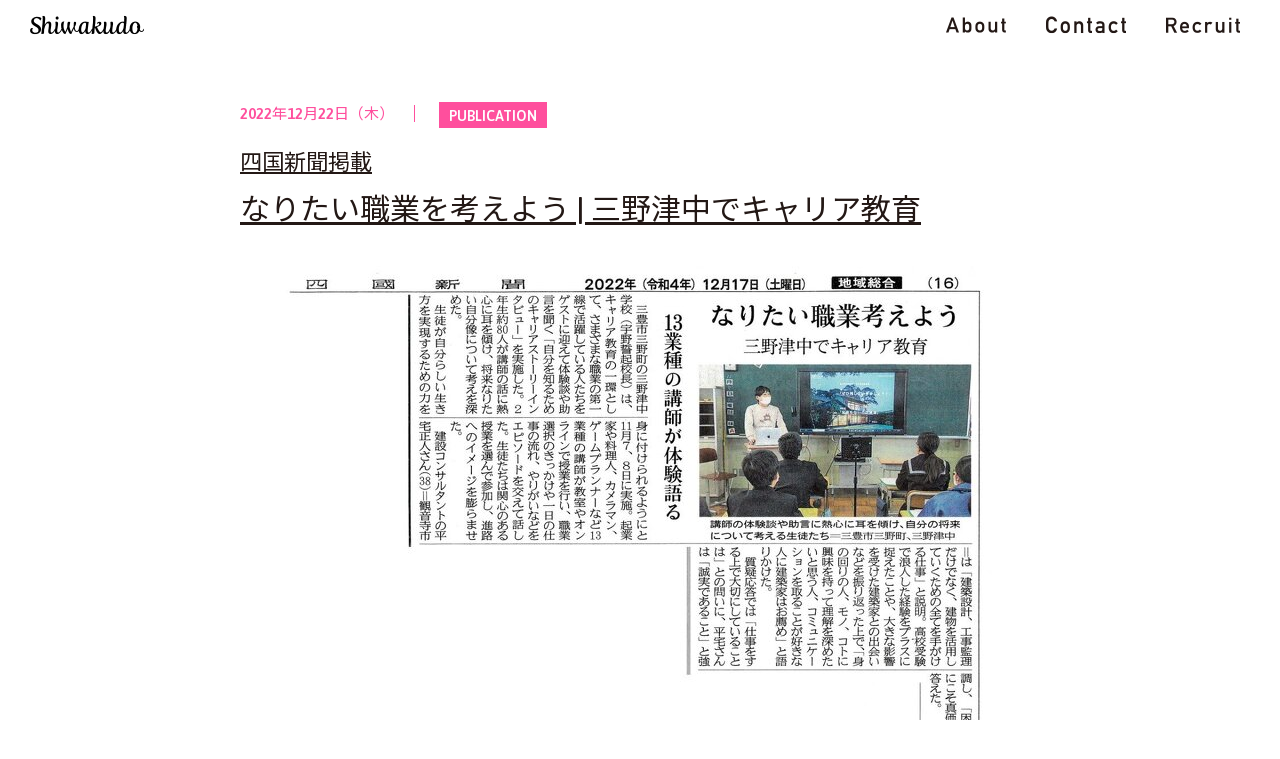

--- FILE ---
content_type: text/html; charset=UTF-8
request_url: https://shiwakudo.com/works/publication/entry-169.html
body_size: 4616
content:
<!DOCTYPE html>
<html lang="ja">
<head>
<meta http-equiv="X-UA-Compatible" content="IE=edge">
<meta http-equiv="Content-Type" content="text/html; charset=UTF-8">

<meta charset="UTF-8">


<link rel="canonical" href="https://shiwakudo.com/works/publication/entry-169.html">


<title>なりたい職業を考えよう | 三野津中でキャリア教育 | PUBLICATION | 事業紹介 | 暮らしづくりカンパニー</title>
<meta http-equiv="X-UA-Compatible" content="IE=edge">
<meta name="viewport" content="width=device-width, initial-scale=1.0, viewport-fit=cover">


<meta property="og:url" content="https://shiwakudo.com/works/publication/entry-169.html">
<meta property="og:site_name" content="しわく堂">
<meta property="og:title" content="なりたい職業を考えよう | 三野津中でキャリア教育 | PUBLICATION | 事業紹介 | 暮らしづくりカンパニー">
<meta property="og:type" content="article">


<meta property="og:description" content="11月7日、8日に三豊市の三野津中学校で開催されたキャリア教育に、弊社代表 関が企業家として、取締役クリエイティブディレクターの 平宅が建築コンサルタントとして登壇した様子が、四国新聞に掲載されました。 ">

<meta property="og:image" content="https://shiwakudo.com/media/002/202212/P-221217.jpg">
<meta property="og:image:secure_url" content="https://shiwakudo.com/media/002/202212/P-221217.jpg" />

<meta property="og:image:width" content="1400" />
<meta property="og:image:height" content="933" />
<meta name="description" content="11月7日、8日に三豊市の三野津中学校で開催されたキャリア教育に、弊社代表 関が企業家として、取締役クリエイティブディレクターの 平宅が建築コンサルタントとして登壇した様子が、四国新聞に掲載されました。 ">
<meta name="keywords" content="建築,デザイン,クリエイティブ,クリエイティブ,しわく堂,香川,高松,日常,パートナー,広告戦略,インテリア">

<meta name="twitter:title" content="なりたい職業を考えよう | 三野津中でキャリア教育 | PUBLICATION | 事業紹介 | 暮らしづくりカンパニー">

<meta name="twitter:card" content="summary_large_image">



<meta name="twitter:domain" content="shiwakudo.com">

<meta name="twitter:image" content="https://shiwakudo.com/media/002/202212/P-221217.jpg">












<link rel="alternate" type="application/rss+xml" title="RSS 2.0" href="https://shiwakudo.com/works/rss2.xml">
<link rel="stylesheet" href="/themes/system/css/normalize.css?date=20250703060950" >
<link rel="stylesheet" href="/themes/system/css/acms-admin.min.css?date=20250703060950">
<link rel="stylesheet" href="/themes/system/css/acms.min.css?date=20250703060950">
<!--<link rel="stylesheet" href="/themes/main2020/css/dest/site.min.css?date=20250827142505">-->
<link rel="stylesheet" href="/themes/main2020/css/dest/print.min.css?date=20250827142505" media="print">
<link href="/themes/main2020/css/base.css?date=20250827142505" rel="stylesheet" >
<link href="/themes/main2020/css/common.css?date=20250827142505" rel="stylesheet" >
<link href="/themes/main2020/css/layout.css?date=20250827142505" rel="stylesheet" >
<link rel="preconnect" href="https://fonts.gstatic.com">
<link href="https://fonts.googleapis.com/css2?family=Asap:wght@600&display=swap" rel="stylesheet">
<link href="https://fonts.googleapis.com/css?family=Noto+Sans+JP" rel="stylesheet">
<!-- 構造化データ -->

<script type="application/ld+json">
{
	"@context": "http://schema.org",
	"@type": "BreadcrumbList",
	"itemListElement":
	[
	{
		"@type": "ListItem",
		"position": 1,
		"item":
		{
		"@id": "https://shiwakudo.com/",
		"name": "HOME"
		}
	},{
		"@type": "ListItem",
		"position": 2,
		"item":
		{
		"@id": "https://shiwakudo.com/works/",
		"name": "事業紹介"
		}
	},
	{
		"@type": "ListItem",
		"position": 3,
		"item":
		{
		"@id": "https://shiwakudo.com/works/publication/",
		"name": "PUBLICATION"
		}
	},
	{
		"@type": "ListItem",
		"position": 4,
		"item":
		{
		"@id": "https://shiwakudo.com/works/publication/entry-169.html",
		"name": "なりたい職業を考えよう | 三野津中でキャリア教育"
		}
	}
	]
}
</script>


<link href="/themes/main2020/blogtpl/css/style.css?date=20250827142505" rel="stylesheet">

<script src="/js/library/jquery/jquery-3.6.1.min.js" charset="UTF-8"></script>

<script src="/acms.js?uaGroup=PC&amp;domains=shiwakudo.com&amp;jsDir=js/&amp;themesDir=/themes/&amp;bid=2&amp;cid=15&amp;eid=169&amp;bcd=works&amp;jQuery=3.6.1&amp;jQueryMigrate=migrate-3.0.1&amp;mediaClientResize=on&amp;fulltimeSSL=1&amp;v=c554bc88bc60343a3c30c9c3dfecadc6&amp;umfs=30M&amp;pms=30M&amp;mfu=20&amp;lgImg=width:1400&amp;jpegQuality=85&amp;mediaLibrary=on&amp;edition=standard&amp;urlPreviewExpire=48&amp;timemachinePreviewDefaultDevice=PC&amp;ccd=publication&amp;ecd=entry-169.html&amp;scriptRoot=/" charset="UTF-8" id="acms-js"></script>
<script src="/themes/system/js/modernizr.js?date=20250703060950"></script>
<script src="/themes/main2020/js/site.js?date=20250827142505" charset="UTF-8"></script>
<script type="text/javascript" src="/themes/main2020/js/common.js?date=20250827142505"></script>
<script type="text/javascript" src="/themes/main2020/js/jquery.matchHeight.js?date=20250827142505"></script>
<!-- Global site tag (gtag.js) - Google Analytics -->
<script async src="https://www.googletagmanager.com/gtag/js?id=UA-127092419-1"></script>
<script>
  window.dataLayer = window.dataLayer || [];
  function gtag(){dataLayer.push(arguments);}
  gtag('js', new Date());

  gtag('config', 'UA-127092419-1');
</script>









<meta name="csrf-token" content="41e4ac700b02cc5789088078fbb68c5b29180570772d754d69fba14c6ab31155"><script type="text/javascript" src="/js/dest/vendor.js?date=20250703060950" charset="UTF-8" async defer></script>
<script type="text/javascript" src="/js/dest/index.js?date=20250703060950" charset="UTF-8" async defer></script>
<meta name="generator" content="a-blog cms" />
</head>
<body>

<div class="body">
<div class="wrap">

<!-- ▼ header ====================================================== -->
<header class="header" id="header">
<!-- ▼ 管理用パーツ ================================================ -->




<!-- ▲ 管理用パーツ ================================================ -->

<div class="inner">
<h1 class="logo"><a href="https://shiwakudo.com/" class="js-viewing-indelible"><img src="/themes/main2020/include/../images/img_logo.png" alt="しわく堂"></a></h1>

<nav class="gNav">
<ul>
<li class="about js-link_match_location-full"><a href="https://shiwakudo.com/about/" class="js-viewing-indelible">ABOUT</a></li>
<li class="contact"><a href="https://shiwakudo.com/#contact">CONTACT</a></li>
<li class="recruit js-link_match_location-full"><a href="https://shiwakudo.com/recruit/" class="js-viewing-indelible">RECRUIT</a></li>
</ul>
<!-- /gNav--></nav>
<!-- /inner --></div>
</header>

<!-- ▲ header ====================================================== -->


<!-- ▼ container =================================================== -->
<div class="container">


<!-- ▼ title =================================== -->
<!-- ▲ title =================================== -->


<!-- ▼ topicpath =============================== -->
<!-- ▲ topicpath =============================== -->


<!-- ▼ content =========================================== -->
<div class="content inner entry next publication">

<!-- タグフィルター -->

<!-- エントリーボディ -->



<!-- 1記事▼▼ -->




<article class="entry clearfix ">
	


	<!-- エントリーのタイトル　開始▼▼ -->
	
	<header class="acms-page-header page-header">
		<p class="entry-info">
		<time datetime="2022-12-22">2022年12月22日（木）</time>
		
		<a href="https://shiwakudo.com/works/publication/" class="acms-label entry-category js-viewing-indelible">PUBLICATION</a>
		
		</p>
		<h1 class="entry-title"><a href="https://shiwakudo.com/works/publication/entry-169.html"><span>四国新聞掲載</span>なりたい職業を考えよう | 三野津中でキャリア教育</a></h1>
		
	</header>
	

	
	<div class="acms-entry entry-column">
		<div class="acms-grid entry-column-grid">
			<!-- カスタムフィールドの読み込み -->
			



			
			





















<!-- media -->
<div class="column-media-center js_notStyle acms-col-sm-12">
    <img
      class="js-lazy-load columnImage unit-id-2893"
      data-src="https://shiwakudo.com/media/002/202212/mode3_w800-P-221217.jpg?v=20221222093854"
      width="800"
      height="533"
      alt=""
    >
    

  
</div>





















<hr class="clearHidden">

<!-- テキスト -->

<p>11月7日、8日に三豊市の三野津中学校で開催されたキャリア教育に、弊社代表 関が企業家として、取締役クリエイティブディレクターの<br />
平宅が建築コンサルタントとして登壇した様子が、四国新聞に掲載されました。</p>










































			<hr class="clearHidden" />
			
			<!-- 続きを読む -->
			

			
			<!-- カスタムフィールドの読み込み -->
			


			
		</div>
	</div>
	

	

	

	
	<footer class="entry-footer">
		
		<div class="entry-footer-item entry-tag-wrapper">
			<ul class="entry-tag">
				
				<li class="entry-tag-item"><a href="https://shiwakudo.com/works/tag/%E6%95%99%E8%82%B2/">#教育</a></li>
				
				<li class="entry-tag-item"><a href="https://shiwakudo.com/works/tag/%E3%81%BE%E3%81%A1%E3%81%A5%E3%81%8F%E3%82%8A/">#まちづくり</a></li>
				
				<li class="entry-tag-item"><a href="https://shiwakudo.com/works/tag/%E3%83%87%E3%82%B6%E3%82%A4%E3%83%B3%E7%B5%8C%E5%96%B6/">#デザイン経営</a></li>
				
			</ul>
		</div>
        
        
        <div class="related_article">
        
        
        <div class="Box js-autoheight-r JOURNAL">
        <p class="cate"><a href="https://shiwakudo.com/works/journal/">JOURNAL</a></p>
        <p class="img">
        <a href="https://shiwakudo.com/works/journal/entry-132.html" class="acms-list-group-title-link">
        <img src="/media/002/202204/J-220426.jpg?v=20220427131412" alt="">
        </a></p>
        <a href="https://shiwakudo.com/works/journal/entry-132.html" class="acms-list-group-title-link">
        <p class="sub">Press Release</p>
        <h3>「瀬戸内 暮らしの大学」  設立</h3>
        </a>
        </div>
        
        <div class="Box js-autoheight-r WORKS">
        <p class="cate"><a href="https://shiwakudo.com/works/works/">WORKS</a></p>
        <p class="img">
        <a href="https://shiwakudo.com/works/works/entry-167.html" class="acms-list-group-title-link">
        <img src="/media/002/202212/MOSAIC-11.jpg?v=20221221175653" alt="">
        </a></p>
        <a href="https://shiwakudo.com/works/works/entry-167.html" class="acms-list-group-title-link">
        <p class="sub">世界で最も先進的な乳幼児教育に触れる展覧会</p>
        <h3>もざいく−描くこと、言葉、素材が紡ぐ物語−</h3>
        </a>
        </div>
        
        <div class="Box js-autoheight-r JOURNAL">
        <p class="cate"><a href="https://shiwakudo.com/works/journal/">JOURNAL</a></p>
        <p class="img">
        <a href="https://shiwakudo.com/works/journal/entry-162.html" class="acms-list-group-title-link">
        <img src="/media/002/202211/J-221122.jpg?v=20221122211331" alt="">
        </a></p>
        <a href="https://shiwakudo.com/works/journal/entry-162.html" class="acms-list-group-title-link">
        <p class="sub">レッジョ・エミリア・アプローチ 世界を巡回する展覧会</p>
        <h3>日本初公開 「MOSAIC OF MARKS WORDS MATERIAL」2022 年 12 月 1 日より第1会期が「まちのこども園 代々木公園」で開催</h3>
        </a>
        </div>
        
        
        </div>
        
        
        <div class="backtop"><a href="https://shiwakudo.com/works/">BACK TO INDEX</a></div>
        
		<div class="entry-footer-item">
			<!-- SNSシェアボタン -->
			<div class="share-wrapper">
	<p id="share-text" class="share-text">この記事をシェアする</p>
	<ul class="share-list" aria-labelledby="share-text">
		<li class="share-item"><a href="http://www.facebook.com/share.php?u=https://shiwakudo.com/works/publication/entry-169.html" onclick="window.open(this.href, 'FBwindow', 'width=650, height=450, menubar=no, toolbar=no, scrollbars=yes'); return false;" class="share-item-facebook"><img src="/themes/main2020/include/parts/../../images/img_facebook.png"></a></li>
		<li class="share-item"><a href="http://twitter.com/share?url=https://shiwakudo.com/works/publication/entry-169.html&amp;text=なりたい職業を考えよう | 三野津中でキャリア教育&nbsp;しわく堂" target="_blank" class="share-item-twitter"><img src="/themes/main2020/include/parts/../../images/img_twitter.png"></a></li>
	</ul>
</div>

		</div>
	</footer>
	

	<div class="acms-box-medium">
	

	</div>

</article>

<!-- 1記事▲▲ -->

<!-- ページャー -->





<!-- /content --></div>
<!-- ▲ content =========================================== -->


<!-- ▼ sidebar ==================================== -->
<!-- ▲ sidebar ==================================== -->
	

<!-- /container --></div>
<!-- ▲ container =================================================== -->


<!-- ▼ footer ====================================================== -->
<p class="pagetop"><a href="#"><img src="/themes/main2020/include/../images/btn_pagetop.jpg" alt="ページトップに戻る" /></a></p>


<div class="footer">
<div class="leftBox">
<ul>
<li><a href="https://www.instagram.com/shiwakudo/?hl=ja"><img src="/themes/main2020/include/../images/btn_insta.png" alt="Instagram"></a></li>
<li><a href="https://www.facebook.com/shiwakudo/"><img src="/themes/main2020/include/../images/btn_facebook.png" alt="Facebook"></a></li>
</ul>
</div>    

<div class="rightBox">Copyright 2021 &copy; shiwakudo all rights reserved.</div>
</div>
<!-- ▲ footer ====================================================== -->


<!-- /wrap --></div>
<!-- /body --></div>

</body>
</html>

--- FILE ---
content_type: text/css
request_url: https://shiwakudo.com/themes/main2020/css/common.css?date=20250827142505
body_size: 757
content:
@charset "utf-8";


/* ---------------------------------------------
　base modules
------------------------------------------------ */

.body {
	clear:both;
}

.wrap{
	clear:both;
}

.inner{
	width: 980px;
	margin: 0 auto;
}


/* ---------------------------------------------
　header
------------------------------------------------ */

.header{
	width: 100%;
    position: fixed;
    height: 50px;
    z-index: 999;
}
.header .inner{
	height: 50px;
	position: relative;
    width: 100%;
    background:rgba(255,255,255,0.9);
}
.header .logo{
	position:absolute;
	top: 15px;
	left: 30px;
	width: 114px;
	margin: auto;
}
.header .gNav{
	position: absolute;
	right: 20px;
	top: 0;
}
.header .gNav li{
    float: left;
}
.header .gNav li a{
    display: block;
    padding: 16px 20px;
    text-indent: -9999px;
}
.header .gNav li.about a{
    width: 60px;
    height: 18px;
    background: url("../images/btn_about.png") no-repeat center center;
    background-size: 60px 18px;
}
.header .gNav li.about.stay a,
.header .gNav li.about a:hover{
    background: url("../images/btn_about_on.png") no-repeat center center,#00A8B8;
    background-size: 60px 18px;
}
.header .gNav li.contact a{
    width: 80px;
    height: 18px;
    background: url("../images/btn_contact.png") no-repeat center center;
    background-size: 80px 18px;
}
.header .gNav li.contact a:hover{
    background: url("../images/btn_contact_on.png") no-repeat center center,#00A8B8;
    background-size: 80px 18px;
}
.header .gNav li.recruit a{
    width: 74px;
    height: 18px;
    background: url("../images/btn_recruit.png") no-repeat center center;
    background-size: 74px 18px;
}
.header .gNav li.recruit.stay a,
.header .gNav li.recruit a:hover{
    background: url("../images/btn_recruit_on.png") no-repeat center center,#00A8B8;
    background-size: 74px 18px;
}


/* ---------------------------------------------
　container
------------------------------------------------ */
.keyvisual{
	width:100%;
}
.container{
	width:100%;
    padding: 50px 0 0 0;
}


/* ------ title -------------------------------- */


/* ------ topic-path --------------------------- */


/* ------ pagetop ------------------------------ */


/* content
------------------------------------------------ */
.content.next{
    padding: 50px 0;
}


/* pagetop
------------------------------------------------ */
.pagetop{
	position: fixed;
    width: 50px;
	right: 20px;
	bottom: 100px;
	z-index: 999;
	display: none;
}


/* ---------------------------------------------
　footer
------------------------------------------------ */
.footer{
	clear:both;
    margin: 40px auto 20px auto;
    padding: 25px 0 0 0;
    border-top: #231815 solid 1px;
}
.footer .leftBox{
    width: 25%;
    float: left;
    margin: 0 0 0 20px;
}
.footer .leftBox ul li{
    float: left;
    margin: 0 10px 0 0;
    width: 32px;
}
.footer .rightBox{
    width: 50%;
    float: right;
    text-align: right;
    margin: 0 20px 0 0;
}

--- FILE ---
content_type: text/css
request_url: https://shiwakudo.com/themes/main2020/css/layout.css?date=20250827142505
body_size: 3370
content:
@charset "utf-8";

/* ---------------------------------------------
　layout modules
------------------------------------------------ */

/* base modules
------------------------------------------------ */
.content p,
.content ul,
.content dl,
.content ol,
.content table,
.content blockquote{
	margin: 20px 0 0;
	line-height:1.8em;
}

.content ul p, .content ul dl, .content ul ol, 
.content dl p, .content dl ul, .content dl ol, 
.content ol p, .content ol ul, .content ol dl, 
.content table p, .content table ul, .content table dl, .content table ol{
	margin: 0;
}

.content p img, .content dl img, .content ul img {
	vertical-align: middle;
}

.column-image-left,.column-image-center,.column-image-right { margin-top:20px !important; }

/* common modules
------------------------------------------------ */

em        { color:#e57e7d; font-style:normal;  }

.small    { font-size:87%;  }
.x-small  { font-size:78%;  }

.large    { font-size:107%; }
.x-large  { font-size:120%; }

.attention{ color: #FF3366;   }
.bold     { font-weight:bold; }
.keyword{ color:#e57e7d; }

.center{ text-align: center; }
.right { text-align:right;   }
.left  { text-align:left;    }
.middle{ vertical-align:middle; }

.float-l{ float: left;  }
.float-r{ float: right; }
.clear  { clear: both;  }

.img-l{ float:left;  margin:0 25px 10px 0; }
.img-r{ float:right; margin:0 0 10px 25px; }

.nowrap         { white-space:nowrap; }
.nomargintop    { margin-top: 0 !important; }
.content .nocss { maring:0; padding:0; border:none; background:none; }

.mt10{ margin-top:10px !important; }

.title{
	font-size:20px;
	font-weight:bold;
}

.hr{
	height:1px;
	border-bottom:1px solid #ccc;
	margin:50px 0 0;
}

.hr hr{
	display:none;
}

/* --- anchor --- */

.anchor{
	background:url(../images/icon_arrow02.png) no-repeat 0 0.4em;
	padding-left:11px;
}

.anchor-ex {
	background:url(../images/icon_window01.png) no-repeat right 0.2em;
	padding-right:15px;
}

/* --- ext icon --- */

a[href$='.xls'], a[href$='.xlsx']{
	background: url(../images/fileicon/xls.png) no-repeat 100% 50%;
	padding-right: 25px;
}

a[href$='.doc'], a[href$='.docx']{
	background: url(../images/fileicon/doc.png) no-repeat 100% 50%;
	padding-right: 25px;
}

a[href$='pdf']{
	background: url(../images/fileicon/pdf.png) no-repeat 100% 50%;
	padding-right: 25px;
}

a[href$='ppt']{
	background: url(../images/fileicon/ppt.png) no-repeat 100% 50%;
	padding-right: 25px;
}


/* --- openwin --- */

.openwin{ 
	padding-right: 15px;
}

/* ---　pagetop-in　 --- */

.pagetop-in {
	text-align:right;
}

.pagetop-in a {	
	background:url(../images/icon_arrow_pagetop.png) no-repeat 0 0.4em;
	padding-left: 15px;
	font-size: 92%;
}

/* --- blockquote --- */

blockquote, 
.acms-entry blockquote{
	background:url(../images/bg_blockquote.png) top 0 left 0 no-repeat #fff;
	border-bottom:1px solid #ddd;
	border-left:none;
	margin-top:40px;
	padding:40px 20px 30px 150px;
}



/* ------ title -------------------------------- */

.content h2, 
.content .wysiwyg h1{
	clear:both;
	margin:50px 0 0;
	padding:0;
	font-size:190%;
	font-weight:normal;
}
.content h2 a:link          { color:#333; text-decoration:none; }
.content h2 a:visited       { color:#333; text-decoration:none; }
.content h2 a:hover,a:active{ color:#333; text-decoration:underline; }

.content .acms-entry h2{
	margin:5px 0 0;
}

.content h3, 
.content .wysiwyg h2{
	clear:both;
	margin:50px 0 0;
	padding:0;
	font-size:160%;
	font-weight:normal;
	border-top:1px solid #ddd;
	padding:30px 0 0;
}

.content h4,
.content .wysiwyg h3{
	clear:both;
	font-size:120%;
	font-weight:bold;
	margin:40px 0 0;
	padding:0;
	font-weight:normal;
	background:#eee;
	padding:5px 10px;
}

.content h5, 
.content .wysiwyg h4{
	clear:both;
	font-weight:bold;
	margin:30px 0 0;
	padding:0;
	font-size:120%;
}


/* ------ ul ----------------------------------- */


/* --- normal list --- */

.list li{
	background:url(../images/icon_list01.png) no-repeat 0 0.7em;
	padding-left:11px;
	margin-bottom:5px;
}

.list li li {
	background:url(../images/icon_list02.png) no-repeat 0 0.6em;
}

/* --- link list --- */

.link li{
	background:url(../images/icon_arrow02.png) no-repeat 0 0.5em;
	padding-left:11px;
	margin-bottom:5px;
}

.link li li{
	background:url(../images/icon_arrow02.png) no-repeat 0 0.5em;
	padding-left: 10px;
}

/* --- number list --- */

ol li {
	list-style-type:decimal;
	margin-left:25px;
	margin-bottom:5px;
}

ol ul li{
	list-style-type:none;
	margin-left:10px;
}

/* --- attention list --- */

.rice li{
	margin:0 0 5px 1em;
	text-indent:-1em;
}

/* --- compact list --- */

.compact li{
	display:inline;
	margin-right:10px;
}

/* --- within compact list --- */

.within {
	padding: 8px;
	border: 1px solid #ddd;
}

.within li{
	background:url(../images/icon_arrow_within.png) no-repeat 0 0.4em;
	padding-left:15px;
}


.content ul ul, .content dl dl, .content ol ol {
	margin-top: 5px;
}

/* ------ dl ----------------------------------- */

/* --- normal list --- */

.list dt{
	background:url(../images/icon_list01.png) no-repeat 0 0.5em;
	padding-left:13px;
	font-weight:bold;
}

.list dd{
	padding-left:13px;
}

/* --- link list --- */

.link dt{
	background:url(../images/icon_arrow01.png) no-repeat 0 0.4em;
	padding-left:15px;
	font-weight:bold;
}

.link dd{
	padding-left:15px;
}

/* --- horizonal --- */

.horizonal dt {
  clear: left;
  float: left;
  width: 10em;
  padding:8px 8px 8px 0;
}

.horizonal dd {
  padding:8px 15px 8px 11em;
  border-bottom:1px solid #ddd;
}



/* ------ layout frame ------------------------- */

.content .layout-frame {
	clear: both;
	margin-left: -20px;
}

.content .layout-3col {
	margin-left: -15px;
}

.content .layout-unit {
	float: left;
	display: inline;
	margin-left: 20px;
}

.content .layout-3col .layout-unit {
	margin-left: 15px;
}

/* 700px */
.grid-1 { width: 40px; }
.grid-2 { width:100px; }
.grid-3 { width:160px; }
.grid-4 { width:220px; }
.grid-5 { width:280px; }
.grid-6 { width:340px; }
.grid-7 { width:400px; }
.grid-8 { width:460px; }
.grid-9 { width:520px; }
.grid-10{ width:580px; }
.grid-11{ width:640px; }

/* 980px */
.grid-1-w { width:180px; }
.grid-2-w { width:240px; }
.grid-3-w { width:200px; }
.grid-4-w { width:360px; }
.grid-5-w { width:420px; }
.grid-6-w { width:480px; }
.grid-7-w { width:540px; }
.grid-8-w { width:600px; }
.grid-9-w { width:660px; }
.grid-10-w{ width:720px; }
.grid-11-w{ width:780px; }

.grid-12-w{ width:460px; }
.grid-13-w{ width:300px; }
.grid-14-w{ width:320px; }
.grid-15-w{ width:660px; }

.grid-3col{ width:313px; }
.grid-4col{ width:230px; }



/* ------ social media ------------------------- */

.social{
	margin-top:20px;
}

.social ul li{
	float:left;
	margin-right:10px;
	vertical-align:top;
	width:80px;
	display:inline-table;
}

.social ul li.twitter, 
.social ul li.google{
	padding-top:5px;
}

.social ul li *{
	margin:0;
	padding:0;
}

.social ul:after {
	visibility:hidden;
	display:block;
	font-size:0;
	content:" ";
	clear:both;
	height:0;
}
* html .social ul             { zoom:1; } /* IE6 */
*:first-child+html .social ul { zoom:1; } /* IE7 */



/* ------ table -------------------------------- */

table{
	border-collapse:collapse;
	border:1px solid #eaeaea;
	width:100%;
	-webkit-box-sizing: border-box;
  -moz-box-sizing: border-box;
  box-sizing: border-box;

}

table th,
table td{
	padding:10px;
	vertical-align:top;
	border:1px solid #eaeaea;
	background:#fff;
	word-wrap:break-word;
}

table th{
	background:#f8f8f8;
	font-weight:bold;
}

table thead th,
th.head {
	background:#efefef;
	text-align:center;
}

/* --- noborder --- */

table.noborder,
table.noborder td,
table.noborder th{
	border:0;
	background: none;
}

/* index
------------------------------------------------ */

.index {
	clear: both;
	margin: 0 0 0 -20px;
}

.index dl {
	position: relative;
	float: left;
	display: inline;
	margin-left: 20px;
	width: 350px;
	background: #eee;
}

.index dt {
	padding: 7px;
	background:#ddd;
}

.index dt a {
	text-decoration:none;
}

.index dd {
	padding: 7px;
}


/* cms
------------------------------------------------ */

.acms-entry{
	margin:0 0 50px;
	border-bottom:1px solid #ddd;
	padding:0 0 50px;
}


/* --- entry-date --- */

p.entry-date {
	text-align: left;
	font-size: 87%;
	margin:0;
	padding:0;
}

p.personal-data{
	font-size:18px;
	padding:0;
}


/* --- personal --- */

p.personal {
	text-align: left;
	font-size: 87%;
	margin:0;
	padding:0;
}

p.personal{
	font-size:18px;
	padding:0;
}


/* --- entry-navigation / pager-navigation --- */

.entry-navigation, 
.pager-navigation{
	font-size:87%;
	margin:50px 0 0;
}

.entry-navigation a:link, .entry-navigation a:visited, .entry-navigation a:hover, .entry-navigation a:active, 
.pager-navigation a:link, .pager-navigation a:visited, .pager-navigation a:hover, .pager-navigation a:active{
	text-decoration:none;
}

.entry-navigation ul, 
.pager-navigation ul{
	margin:0;
}

/* entry-navigation */

.entry-navigation{
	background:#eee;
	padding:10px;
}

.entry-navigation li{
	width:300px;
}

.entry-navigation .entry-old{
	float:left;
}

.entry-navigation .entry-new{
	float:right;
	text-align:right;
}

.entry-navigation .home{
	text-align:center;
	margin-top:-20px;
}

.entry-navigation ul:after {
	visibility:hidden;
	display:block;
	font-size:0;
	content:" ";
	clear:both;
	height:0;
}
* html .entry-navigation ul             { zoom:1; } /* IE6 */
*:first-child+html .entry-navigation ul { zoom:1; } /* IE7 */

/* pager-navigation */

.pager-navigation ul li{
	float:left;
	text-align:center;
	margin-right:10px;
	line-height:1;
}

.pager-navigation ul li span.cur{
	background:#f6f6f6;
	border:1px solid #CECECE;
	color:#666;
	display:block;
	line-height:1;
	padding:0.5em 0.7em;
	position:relative;
}

.pager-navigation ul li a:link, 
.pager-navigation ul li a:visited{
	background:#fff;
	border:1px solid #CECECE;
	color:#666;
	display:block;
	line-height:1;
	padding:0.5em 0.7em;
	position:relative;
}

.pager-navigation ul li a:hover, 
.pager-navigation ul li a:active{
	background:#CECECE;
}

/* 続きを読むリンク */
.search.entry p.continue {
	margin: 0;
	padding: 0;
}

.search.entry p.continue a {
	display: block;
	margin: 0;
	padding: 10px 0 10px 40px;
	border-top: 1px solid #E8E8E8;
	background: url(../images/icn_arrow01.png) no-repeat 20px 15px;
}

.search.entry p.continue a:hover {
	background-color: #F0F0F0;
}


/* voice-index
------------------------------------------------ */

.voice-index{
	overflow:hidden;
	margin-left:-20px;
}

.voice-index img{
	opacity:1 !important;
}

.voice-index .interview,
.voice-index .interview01,
.voice-index .interview02,
.voice-index .interview03{
	width:313px;
	float:left;
	color:#fff;
	margin:0 0 20px 20px;
}

.voice-index .interview-upper{
	opacity:1;
    -webkit-transition:.2s linear;
    -moz-transition:.2s linear;
	width:100%;
	height:200px;
	margin:0;
	position:relative;
	overflow:hidden;
}

.voice-index .interview-upper img{
	position:absolute;
    top:0;
	right:0;
    bottom:0;
	left:0;
    margin:auto;
}

.voice-index .interview-bottom{
	padding:20px 30px 20px;
	min-height:70px;
	text-align:left;
	position:relative;
}

.voice-index .interview-bottom h2{
	font-size:20px;
	font-weight:normal;
	margin:0 0 10px;
}

.voice-index .interview-bottom p{
	margin:10px 0 0;
}

.voice-index .interview-bottom .update{
	font-size:11px;
}

.voice-index .interview{ background-color:#c4e574; }

.voice-index .interview01{ background-color:#f5a1a0; }

.voice-index .interview02{ background-color:#81bed5; }

.voice-index .interview03{ background-color:#ecb35a; }

.voice-index .interview:hover > p.interview-upper,
.voice-index .interview01:hover > p.interview-upper,
.voice-index .interview02:hover > p.interview-upper,
.voice-index .interview03:hover > p.interview-upper{
	opacity: 0.4;
	-ms-filter: "alpha( opacity=50 )"; filter: alpha( opacity=40 );
}

--- FILE ---
content_type: text/css
request_url: https://shiwakudo.com/themes/main2020/blogtpl/css/style.css?date=20250827142505
body_size: 2045
content:
@charset "UTF-8";
/* CSS Document */

.content .work{
    position: relative;
    padding: 0 7.14286em;
}
.content .work ul.localNav{
    text-align:  center;
    margin: 0 0 40px 0;
}
.content .work ul.localNav li{
    margin: 0 20px;
    display: inline-block;
    font-size: 134%;
    font-weight: bold;
}
.content .work ul.localNav li a{
    border-bottom: #000 solid 1px;
    text-decoration: none;
}
.content .work ul.localNav li.journal.stay a,
.content .work ul.localNav li.journal a:hover{
    color: #FF3535;
    border-bottom: #FF3535 solid 1px;
}
.content .work ul.localNav li.publication.stay a,
.content .work ul.localNav li.publication a:hover{
    color: #FF4F9D;
    border-bottom: #FF4F9D solid 1px;
}
.content .work ul.localNav li.works.stay a,
.content .work ul.localNav li.works a:hover{
    color: #00AAEF;
    border-bottom: #00AAEF solid 1px;
}
.content .work ul.localNav li.event.stay a,
.content .work ul.localNav li.event a:hover{
    color: #25e488;
    border-bottom: #25e488 solid 1px;
}
.content .work h2.name{
    text-align: center;
    color: #00a8b8;
    font-size: 200%;
    font-weight: bold;
    margin: 0 0 30px 0;
}
.content .workArea{
    margin: 0 0 0 -2%;
}
.content .workArea .Box{
    margin: 0 0 40px 2%;
    width: 31.3333333333333%;
    float: left;
}
.content .workArea .Box:hover{
    box-shadow: 0 0 10px gray;
    color: #fff;
}
.content .workArea .Box.JOURNAL:hover{
    background: #FF3535;
}
.content .workArea .Box.PUBLICATION:hover{
    background: #FF4F9D;
}
.content .workArea .Box.WORKS:hover{
    background: #00AAEF;
}
.content .workArea .Box.EVENT:hover{
    background: #25e488;
}
/*.content .workArea .Box.EVENT:hover a,
.content .workArea .Box.EVENT:hover .textArea p.time{
    color: #000;
}
.content .workArea .Box.EVENT:hover .textArea p.cate{
    border: #000 solid 1px;
}
.content .workArea .Box.EVENT:hover .textArea p.cate a{
    color: #000;
}*/
.content .workArea .Box p.img{
    overflow: hidden;
    margin: 0;
}
.content .workArea .Box p.img img{
    max-width: inherit;
    min-width: 100%;
    backface-visibility: hidden;
    -webkit-backface-visibility: hidden;
    -moz-backface-visibility: hidden;
    transition: transform .8s cubic-bezier(.23,1,.32,1);
    -moz-transition: transform .8s cubic-bezier(.23,1,.32,1);
    -o-transition: transform .8s cubic-bezier(.23,1,.32,1);
    -webkit-transition: transform .8s cubic-bezier(.23,1,.32,1);
    transform-origin: center center;
    moz-transform-origin: center center;
    -o-transform-origin: center center;
    -ms-transform-origin: center center;
    -webkit-transform-origin: center center;
    width: 100%;
    opacity: 1 !important;
}
.content .workArea .Box:hover img{
    transform:scale(1.1);
    -moz-transform:scale(1.1);
    -o-transform:scale(1.1);
    -ms-transform:scale(1.1);
    -webkit-transform:scale(1.1);
    opacity: 1 !important;
}
.content .workArea .Box a{
    margin: 0;
}
.content .workArea .Box:hover a{
    color: #fff;
}
.content .workArea .Box .textArea{
    padding: 15px;
}
.content .workArea .Box .textArea a{
    text-decoration: none;
}
.content .workArea .Box .textArea p.cate{
    display: inline-block;
    padding: 3px 10px 1px 10px;
    color: #fff;
    margin: 0;
}
.content .workArea .Box .textArea p.cate a{
    color: #fff;
}
.content .workArea .Box.JOURNAL .textArea p.cate{
    border: #FF3535 solid 1px;
    background: #FF3535;
}
.content .workArea .Box.PUBLICATION .textArea p.cate{
    border: #FF4F9D solid 1px;
    background: #FF4F9D;
}
.content .workArea .Box.WORKS .textArea p.cate{
    border: #00AAEF solid 1px;
    background: #00AAEF;
}
.content .workArea .Box.EVENT .textArea p.cate{
    border: #25e488 solid 1px;
    background: #25e488;
}
.content .workArea .Box.JOURNAL:hover .textArea p.cate,
.content .workArea .Box.PUBLICATION:hover .textArea p.cate,
.content .workArea .Box.WORKS:hover .textArea p.cate,
.content .workArea .Box.EVENT:hover .textArea p.cate{
    border: #fff solid 1px;
}
.content .workArea .Box .textArea h2{
    font-size: 120%;
    line-height: 1.4;
    font-weight: bold;
    margin: 10px 0;
}
.content .workArea .Box .textArea p.time{
    color: #00A8B8;
    margin: 0;
}
.content .workArea .Box:hover .textArea p.time{
    color: #fff;
}
.content .workArea .Box .textArea p.tag{
    color: #00A8B8;
    margin: 0;
}
.content .workArea .Box .textArea p.tag .hash {
    padding-right: .71429em;
    display: inline-block;
    vertical-align: baseline;
}

.content .acms-pager-container{
    clear: both;
    text-align: center;
    margin: 0 0 0 2%;
}
.content .acms-pager-container li{
    display: inline-block;
    margin: 0 10px;
}
.content .acms-pager-container li.prev{
    float: left;
}
.content .acms-pager-container li.next{
    float: right;
}

.content.entry{
    max-width: 800px;
    margin: 0 auto;
}
.content.entry .acms-grid p,
.content.entry .acms-grid-r p {
    margin: 20px 10px;
}
.content.entry .acms-page-header {
    margin-top: 30px;
    margin-bottom: 0;
    border-bottom: none;
}
.content.entry h2{
    clear: both;
    margin: 30px 0 40px 0;
    padding: 0;
    font-size: 180%;
    font-weight: bold;
    line-height: 1.4;
}
.content.entry p.entry-info{
    margin: 0;
}
.content.entry p.entry-info time{
    margin: 0 20px 0 0;
    padding: 0 20px 0 0;
}
.content.entry.journal p.entry-info time{
    color: #FF3535;
    border-right: #FF3535 solid 1px;
}
.content.entry.publication p.entry-info time{
    color: #FF4F9D;
    border-right: #FF4F9D solid 1px;
}
.content.entry.works p.entry-info time{
    color: #00AAEF;
    border-right: #00AAEF solid 1px;
}
.content.entry.event p.entry-info time{
    color: #25e488;
    border-right: #25e488 solid 1px;
}
.content.entry p.entry-info a.acms-label{
    display: inline-block;
    padding: 3px 10px 1px 10px;
    color: #fff;
    margin: 0;
    line-height: 1.6;
    border-radius: 0;
    font-size: 94%;
    text-decoration: none;
}
.content.entry.journal p.entry-info a.acms-label{
    background: #FF3535;
}
.content.entry.publication p.entry-info a.acms-label{
    background: #FF4F9D;
}
.content.entry.works p.entry-info a.acms-label{
    background: #00AAEF;
}
.content.entry.event p.entry-info a.acms-label{
    background: #25e488;
}

.content.entry .acms-page-header{
    margin: 0 0 30px;
}
.content.entry .acms-page-header h1.entry-title{
    margin: 15px 0 0 0;
    font-size: 200%;
}
.content.entry .acms-page-header h1.entry-title span{
    font-size: 74%;
    display: block;
}
.content.entry .acms-entry {
    margin: 0 0 30px;
    border-bottom: none;
    padding: 0;
}
.content.entry .acms-entry .outline{
    margin: 40px 10px;
}
.content.entry .acms-entry .outline h3 {
    margin: 0;
    padding: 0;
    border-top: none;
    font-size: 120%;
}
.content.entry .acms-entry .outline .outlineArea{
    border-top: #000 solid 1px;
    border-bottom: #000 solid 1px;
    padding: 5px 0;
    margin: 5px 0 0 0;
}
.content.entry .acms-entry .outline table{
    border: none;
    margin: 0;
}
.content.entry .acms-entry .outline table th,
.content.entry .acms-entry .outline table td{
    border: none;
    padding: 0;
}

.content.entry .acms-entry .outline table th{
	background: none;
	font-weight: bold;
    width: 25%;
}
.content.entry ul.entry-tag li{
    display: inline-block;
    margin: 0 15px 0 0;
}
.content.entry ul.entry-tag li a{
    text-decoration: none;
}
.content.entry .related_article{
    margin: 40px 0 40px -40px;
}
.content.entry .related_article .Box{
    width: 230px;
    margin: 0 0 0 40px;
    float: left;
}
.content.entry .related_article .Box a{
    margin: 0;
    text-decoration: none;
}
.content.entry .related_article .Box p.cate{
    display: inline-block;
    padding: 3px 10px 1px 10px;
    color: #fff;
    margin: 0;
}
.content.entry .related_article .Box p.cate a{
    color: #fff;
}
.content.entry .related_article .Box.JOURNAL p.cate{
    border: #FF3535 solid 1px;
    background: #FF3535;
}
.content.entry .related_article .Box.PUBLICATION p.cate{
    border: #FF4F9D solid 1px;
    background: #FF4F9D;
}
.content.entry .related_article .Box.WORKS p.cate{
    border: #00AAEF solid 1px;
    background: #00AAEF;
}
.content.entry .related_article .Box.EVENT p.cate{
    border: #FFFF26 solid 1px;
    background: #FFFF26;
}
.content.entry .related_article .Box.JOURNAL p.cate a:hover{
    border: #FF3535 solid 1px;
    color: #FF3535;
    background: #fff;
}
.content.entry .related_article .Box.PUBLICATION p.cate a:hover{
    border: #FF4F9D solid 1px;
    color: #FF4F9D;
    background: #fff;
}
.content.entry .related_article .Box.WORKS p.cate a:hover{
    border: #00AAEF solid 1px;
    color: #00AAEF;
    background: #fff;
}
.content.entry .related_article .Box.EVENT p.cate a:hover{
    border: #FFFF26 solid 1px;
    color: #FFFF26;
    background: #fff;
}
.content.entry .related_article .Box p.img{
    overflow: hidden;
    margin: 10px 0 0 0;
}
.content.entry .related_article .Box p.img img{
    max-width: inherit;
    min-width: 100%;
    backface-visibility: hidden;
    -webkit-backface-visibility: hidden;
    -moz-backface-visibility: hidden;
    transition: transform .8s cubic-bezier(.23,1,.32,1);
    -moz-transition: transform .8s cubic-bezier(.23,1,.32,1);
    -o-transition: transform .8s cubic-bezier(.23,1,.32,1);
    -webkit-transition: transform .8s cubic-bezier(.23,1,.32,1);
    transform-origin: center center;
    moz-transform-origin: center center;
    -o-transform-origin: center center;
    -ms-transform-origin: center center;
    -webkit-transform-origin: center center;
    width: 100%;
    opacity: 1 !important;
}
.content.entry .related_article .Box:hover img{
    transform:scale(1.1);
    -moz-transform:scale(1.1);
    -o-transform:scale(1.1);
    -ms-transform:scale(1.1);
    -webkit-transform:scale(1.1);
    opacity: 1 !important;
}
.content.entry .related_article .Box h3{
    font-size: 120%;
    line-height: 1.4;
    font-weight: bold;
    margin: 5px 0 0 0;
    border-top: none;
    padding: 0;
}
.content.entry .backtop{
    text-align: center;
    font-size: 120%;
}
.content.entry .backtop a{
    color: #000;
    text-decoration: none;
}
.content.entry .entry-footer-item{
    margin: 40px 0 0 0;
}
.content.entry ul.share-list{
    margin: 5px 0 0 0;
}
.content.entry ul.share-list li{
    display: inline-block;
    margin: 0 15px 0 0;
}
.content.entry ul.share-list li a{
    text-decoration: none;
}

--- FILE ---
content_type: application/javascript
request_url: https://shiwakudo.com/themes/main2020/js/common.js?date=20250827142505
body_size: 769
content:
// JavaScript Document


$(function(){
					 
	//�C���[�W���[���I�[�o�[
	$("a img").hover(
		function(){$(this).fadeTo(200, 0.5);},
		function(){$(this).fadeTo(200, 1);}
	);
	
	//���ݒn�i�摜�j
	$("#global-nav .stay img").each(function(){
		var src1 = $(this).attr('src');
		var src2 = src1.replace('_off','_on');
		$(this).attr("src",src2);
	});
	
	//��������
	var sets = [], temp = [];
	$('.index > dl').each(function(i) {
		temp.push(this);
		if (i % 2 == 1) {
				sets.push(temp);
				temp = [];
		}
	});
	if (temp.length) sets.push(temp);

	$.each(sets, function() {
			$(this).flatHeights();
	});


//�y�[�W�擪�֖߂�{�^��
var topBtn = $('.pagetop');	
topBtn.hide();
//�X�N���[����100�ɒB������{�^���\��
$(window).scroll(function () {
	if ($(this).scrollTop() > 100) {
		topBtn.fadeIn();
	} else {
		topBtn.fadeOut();
	}
});
//�X�N���[�����ăg�b�v
topBtn.click(function () {
	$('body,html').animate({
		scrollTop: 0
	}, 500);
	return false;
});


	//�v�f�̍����𑵂���
    $(function(){
      $('.js-matchHeight').matchHeight();
    });


//�w�b�_�[�Œ�
//menuFix
  var tab = $('.header'),
   offset = tab.offset();
  $(window).scroll(function () {
      if($(window).scrollTop() > offset.top) {
      tab.addClass('fixed');
      } else {
      tab.removeClass('fixed');
      }
});


});

//�����N��mailto:�̎���target="_blank"�����Ȃ�
ACMS.Config.linkOutsideBlankMark = 'a:not([target]):not([href^="mailto"])';
